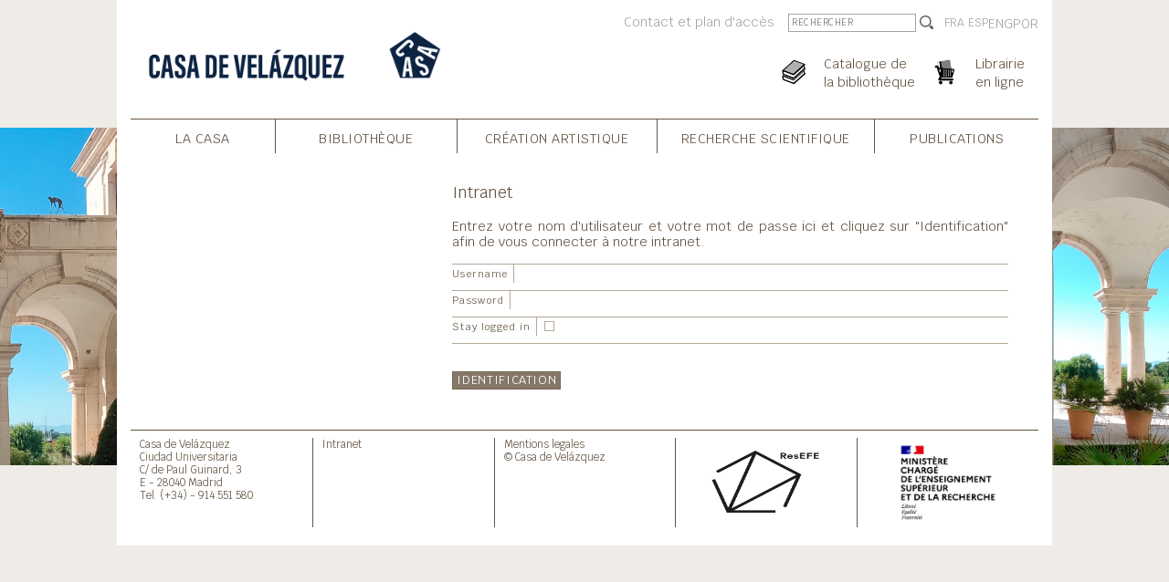

--- FILE ---
content_type: text/html; charset=utf-8
request_url: https://www.casadevelazquez.org/la-casa/intranet
body_size: 5150
content:
<!DOCTYPE html>
<html lang="fr">
<head>

<meta charset="utf-8">
<!-- 
	This website is powered by TYPO3 - inspiring people to share!
	TYPO3 is a free open source Content Management Framework initially created by Kasper Skaarhoj and licensed under GNU/GPL.
	TYPO3 is copyright 1998-2025 of Kasper Skaarhoj. Extensions are copyright of their respective owners.
	Information and contribution at https://typo3.org/
-->




<meta name="generator" content="TYPO3 CMS">


<link rel="stylesheet" href="/typo3temp/assets/compressed/merged-c738fa383e3f3f04789eca45aed0dbdb.css?1730752630" media="all">



<script src="/typo3temp/assets/compressed/merged-c055099189512e8628ae40506163ef0e.js?1730390934"></script>




<meta name="viewport" content="width=device-width"><title>Intranet&nbsp;&#124; Casa de Velázquez</title><link rel="apple-touch-icon" sizes="180x180" href="/typo3conf/ext/cvz_theme/Resources/Public/Favicon/cvz/apple-touch-icon.png">
<link rel="icon" type="image/png" sizes="32x32" href="/typo3conf/ext/cvz_theme/Resources/Public/Favicon/cvz/favicon-32x32.png">
<link rel="icon" type="image/png" sizes="16x16" href="/typo3conf/ext/cvz_theme/Resources/Public/Favicon/cvz/favicon-16x16.png">
<link rel="manifest" href="/typo3conf/ext/cvz_theme/Resources/Public/Favicon/cvz/site.webmanifest">
<link rel="mask-icon" href="/typo3conf/ext/cvz_theme/Resources/Public/Favicon/cvz/safari-pinned-tab.svg" color="#5bbad5">
<link rel="shortcut icon" href="/typo3conf/ext/cvz_theme/Resources/Public/Favicon/cvz/favicon.ico">
<meta name="msapplication-TileColor" content="#da532c">
<meta name="msapplication-config" content="/typo3conf/ext/cvz_theme/Resources/Public/Favicon/cvz/browserconfig.xml">
<meta name="theme-color" content="#ffffff"><link rel="alternate" type="application/rss+xml" title="Casa de Velázquez - Toutes les actualités" href="https://www.casadevelazquez.org/accueil/rss.xml" />
<link rel="alternate" type="application/rss+xml" title="Casa de Velázquez - Création artistique" href="https://www.casadevelazquez.org/creation-artistique/rss.xml" />
<link rel="alternate" type="application/rss+xml" title="Casa de Velázquez - Recherche scientifique" href="https://www.casadevelazquez.org/recherche-scientifique/rss.xml" />
<link rel="alternate" type="application/rss+xml" title="Casa de Velázquez - Publications" href="https://www.casadevelazquez.org/publications/rss.xml" /><style>
.csc-textpic-intext-left ol, .csc-textpic-intext-left ul { overflow: initial; }
</style>

</head>
<body class="fr page-accueil">
<nav class="navbar navbar-main fixed-top navbar-expand-md navbar-light bg-faded sps sps--abv" data-sps-offset="200">
  <div class="container nav-container flex-wrap align-items-start" id="nav-container-main"><a href="/" class="navbar-brand"><img src="/typo3conf/ext/cvz_theme/Resources/Public/Images/logocasa.png" id="logo" title="Home" alt="Home"></a><div class="nav-extension"><div class="nav-top d-flex"><ul class="nav nav-top-links"><li><a href="/la-casa/contact">Contact et plan d'accès</a></li></ul><div class="nav-top-search"><form method="post" action="/la-casa/rechercher"><input class="search-field" name="tx_yagooglesearch_pi1[search]" placeholder="Rechercher">      <input type="image" class="search-logo" src="/typo3conf/ext/cvz_theme/Resources/Public/Images/icon-search.png">
    </form></div><ul class="nav nav-language language align-items-center"><li class="active"><a href="/la-casa/intranet">FRA</a></li><li><a href="/es/la-casa/intranet">ESP</a></li>ENGPOR</ul></div><ul class="nav nav-icons justify-content-end"><li class="nav-icon-books biblio"><a href="https://bibliocvz.casadevelazquez.org/cgi-bin/opac?&amp;LANG=fr-FR"><img src="/typo3conf/ext/cvz_theme/Resources/Public/Images/icon-books.png" alt="Books"><span class="d-none d-md-inline">Catalogue de<br>la bibliothèque</span></a></li><li class="nav-icon-cart public"><a href="/publications/librairie-en-ligne"><img src="/typo3conf/ext/cvz_theme/Resources/Public/Images/icon-cart.png" alt="Cart"><span class="d-none d-md-inline">Librairie<br>en ligne</span></a></li></ul></div>    <div class="d-md-none">
        <button class="navbar-toggler navbar-toggler-cvz" type="button" data-toggle="collapse" data-target="#nav-content" aria-controls="nav-content" aria-expanded="false" aria-label="Toggle navigation">
        <span class="navbar-toggler-icon"></span>
        </button>    
        <button class="navbar-toggler navbar-toggler-burger" type="button" data-toggle="collapse" data-target="#sub-nav-mobile" aria-controls="nav-content" aria-expanded="false" aria-label="Toggle navigation">
        <span class="navbar-toggler-icon"></span>
        </button>
    </div><div class="collapse navbar-collapse" id="nav-content"><div class="nav-content-search" style="display: none;"><form method="post" action="/la-casa/rechercher"><input class="search-field" name="tx_yagooglesearch_pi1[search]" placeholder="Rechercher">      <input type="image" class="search-logo" src="/typo3conf/ext/cvz_theme/Resources/Public/Images/icon-search.png">
    </form></div><ul class="navbar-nav"><li class="casa nav-item active dropdown"><a href="/la-casa/presentation" class="nav-link active-link">La Casa<span class="dropdown-opener">V</span></a><div class="dropdown-menu"><a href="/la-casa/presentation" class="dropdown-item dt-1">Présentation</a><a href="/la-casa/histoire/histoire-de-letablissement" class="dropdown-item dt-4">Histoire</a><a href="/la-casa/presse" class="dropdown-item dt-1">Presse</a><a href="/la-casa/visiter-la-casa" class="dropdown-item dt-1">Visiter la Casa</a><a href="/la-casa/newsletter" class="dropdown-item dt-120">Newsletter</a><a href="/la-casa/hebergement" class="dropdown-item dt-120">Hébergement</a><a href="/la-casa/devenir-partenaire-de-la-casa-de-velazquez" class="dropdown-item dt-1">Devenir partenaire de la Casa de Velázquez</a><a href="/la-casa/appels-doffres" class="dropdown-item dt-120">Appels d'offres</a><a href="/la-casa/offres-demploi" class="dropdown-item dt-120">Offres d’emploi et de stage</a><a href="/la-casa/contact" class="dropdown-item dt-120">Contact et plan d'accès</a></div></li><li class="biblio nav-item dropdown"><a href="/bibliotheque/presentation" class="nav-link">Bibliothèque<span class="dropdown-opener">V</span></a><div class="dropdown-menu"><a href="/bibliotheque/presentation" class="dropdown-item dt-1">La bibliothèque de la Casa de Velázquez</a><a href="https://bibliocvz.casadevelazquez.org/cgi-bin/opac?&amp;LANG=fr-FR" class="dropdown-item dt-3">Catalogue</a><a href="/bibliotheque/informations-pratiques" class="dropdown-item dt-1">Informations pratiques</a><a href="/bibliotheque/collections" class="dropdown-item dt-1">Collections</a><a href="/bibliotheque/services" class="dropdown-item dt-1">Services</a><a href="/bibliotheque/les-archives-de-la-casa-de-velazquez" class="dropdown-item dt-1">Les archives de la Casa de Velázquez</a><a href="/bibliotheque/contact" class="dropdown-item dt-120">Contact</a></div></li><li class="artist nav-item dropdown"><a href="/creation-artistique/lacademie-de-france-a-madrid" class="nav-link">Création Artistique<span class="dropdown-opener">V</span></a><div class="dropdown-menu"><a href="/creation-artistique/lacademie-de-france-a-madrid" class="dropdown-item dt-1">L'Académie de France à madrid</a><a href="/creation-artistique/en-residence" class="dropdown-item dt-1">En résidence</a><a href="/la-casa/candidatures-artistes" class="dropdown-item dt-1">Candidatures artistes</a><a href="/creation-artistique/activites-a-venir" class="dropdown-item dt-1">Programme d'activités</a><a href="/creation-artistique/publications" class="dropdown-item dt-1">Publications</a><a href="/creation-artistique/activites-passees" class="dropdown-item dt-120">Activités passées AFM</a><a href="/creation-artistique/presque-un-siecle-dartistes" class="dropdown-item dt-120">Presque un siècle d'artistes</a></div></li><li class="scient nav-item dropdown"><a href="/recherche-scientifique/presentation" class="nav-link">Recherche Scientifique<span class="dropdown-opener">V</span></a><div class="dropdown-menu"><a href="/recherche-scientifique/presentation" class="dropdown-item dt-1">L'Ecole des Hautes Etudes Hispaniques et Ibériques</a><a href="/recherche-scientifique/chercheurs" class="dropdown-item dt-1">En résidence</a><a href="/recherche-scientifique/appels-et-candidatures" class="dropdown-item dt-1">Appels et candidatures</a><a href="/recherche-scientifique/activites-a-venir" class="dropdown-item dt-1">Prochaines activités</a><a href="/recherche-scientifique/programmes-de-recherche" class="dropdown-item dt-1">Programmes de recherche</a><a href="/recherche-scientifique/fouilles-archeologiques/pluriannuelles" class="dropdown-item dt-4">Fouilles archéologiques</a><a href="/recherche-scientifique/podcasts" class="dropdown-item dt-1">Podcasts</a><a href="/recherche-scientifique/activites-passees" class="dropdown-item dt-120">Activités Passées EHEHI</a><a href="/recherche-scientifique/presque-un-siecle-de-membres-scientifiques" class="dropdown-item dt-120">Plus d'un siècle de membres scientifiques</a></div></li><li class="public nav-item dropdown"><a href="/publications/presentation" class="nav-link">Publications<span class="dropdown-opener">V</span></a><div class="dropdown-menu"><a href="/publications/presentation" class="dropdown-item dt-1">Actualités</a><a href="/publications/librairie-en-ligne" class="dropdown-item dt-1">Librairie en ligne</a><a href="https://www.casadevelazquez.org/fr/publications/librairie-en-ligne/?tx_cvzfe_books%5Bsearch_coming_soon%5D=1&amp;tx_cvzfe_books%5Bdo_search%5D=1&amp;tx_cvzfe_books%5Bview%5D=search&amp;tx_cvzfe_books%5Badvanced_search%5D=1" class="dropdown-item dt-3">À paraître</a><a href="/publications/les-editions-de-la-casa-de-velazquez" class="dropdown-item dt-1">Les éditions de la Casa de Velázquez</a><a href="/publications/les-collections" class="dropdown-item dt-1">Les collections</a><a href="/publications/melanges-de-la-casa-de-velazquez" class="dropdown-item dt-1">Mélanges de la Casa de Velázquez</a><a href="https://omp.casadevelazquez.org/index.php/cvz/user/setLocale/fr_FR?source=%2Findex.php%2Fcvz%2Findex" class="dropdown-item dt-3">Soumettre et publier un projet</a><a href="https://omp.casadevelazquez.org/index.php/cvz/user/setLocale/fr_FR?source=%2Findex.php%2Fcvz%2Ftext" class="dropdown-item dt-3">Normes éditoriales</a><a href="/publications/diffusion-distribution" class="dropdown-item dt-120">Diffusion / distribution</a></div></li></ul></div><div class="collapse navbar-collapse" id="sub-nav-mobile"></div></div>
</nav><div class="fixed picture-left" style="background-image: url('/fileadmin/fichiers/general/theme/900x600/Casadevelazquez1.jpg');"></div><div class="fixed picture-right" style="background-image: url('/fileadmin/fichiers/general/theme/900x600/CasadeVelazquez2.jpg');"></div><div class="container page-container"><div class="row"><div class="col-12 section d-none d-print-block"><img src="/typo3temp/assets/_processed_/2/9/csm_logocasa_09c39404fc.png" width="250" height="68"  style="margin-bottom: 30px; margin-top: -50px;"  alt="" ></div><div class="col-xl-4 d-none d-md-block section d-print-none" id="left-col-container"></div><div class="col-sm-12 col-xl-8 section" id="main-col-container"><!--DMAILER_SECTION_BOUNDARY_-->
<div id="c1317" class="frame frame-default frame-type-felogin_login frame-layout-0">





    <h3>
        
Intranet


    </h3>
    <p>
        
Entrez votre nom d&#039;utilisateur et votre mot de passe ici et cliquez sur &quot;Identification&quot; afin de vous connecter à notre intranet.


    </p>


<form spellcheck="false" method="post" target="_top" action="/la-casa/intranet?tx_felogin_login%5Baction%5D=login&amp;tx_felogin_login%5Bcontroller%5D=Login&amp;cHash=cc194ee36fcfac115bcb43d1548f72c8">
<div>
<input type="hidden" name="__referrer[@extension]" value="Felogin" />
<input type="hidden" name="__referrer[@controller]" value="Login" />
<input type="hidden" name="__referrer[@action]" value="login" />
<input type="hidden" name="__referrer[arguments]" value="YTowOnt9789f7d5cbac8f7e75aeb39b79d4d17fabff1d237" />
<input type="hidden" name="__referrer[@request]" value="{&quot;@extension&quot;:&quot;Felogin&quot;,&quot;@controller&quot;:&quot;Login&quot;,&quot;@action&quot;:&quot;login&quot;}1b72b41756429dfad77de7563725bdea89776b99" />
<input type="hidden" name="__RequestToken" value="eyJ0eXAiOiJKV1QiLCJhbGciOiJIUzI1NiIsImtpZCI6IntcInR5cGVcIjpcIm5vbmNlXCIsXCJuYW1lXCI6XCJRdXBwS085Rk9WUnhRM2g0MmVIZ3BBXCJ9In0.[base64].fpJQzU_WrccAv7WULtFkSk3q5ThD-9nU8-3-xMazOn4"/><input type="hidden" name="__trustedProperties" value="{&quot;user&quot;:1,&quot;pass&quot;:1,&quot;permalogin&quot;:1,&quot;submit&quot;:1,&quot;logintype&quot;:1,&quot;pid&quot;:1}ab7cd46456935fbb502a82d8e11ca6614932b3d9" />
</div>

    
    <fieldset>
        <legend>
            Identification
        </legend>
        <div class="form-fieldwrap">
            <label for="felogin-username">Username</label>
            <input autocomplete="username" id="felogin-username" type="text" name="user" required="required" />
            
        </div>
        <div class="form-fieldwrap">
            <label for="felogin-password">Password</label>
            <input required="required" autocomplete="current-password" id="felogin-password" type="password" name="pass" value="" />
            
        </div>

        
            <div class="form-fieldwrap">
                <label for="permalogin">Stay logged in</label>
                
                        <input type="hidden" name="permalogin" value="0" />
                        <input type="hidden" name="permalogin" value="" /><input id="permalogin" type="checkbox" name="permalogin" value="1" />
                    
                
            </div>
        

        <div class="form-fieldwrap">
            <input class="form-submit" type="submit" value="Identification" name="submit" />
        </div>

        <div class="felogin-hidden">
            <input type="hidden" name="logintype" value="login" />
            <input type="hidden" name="pid" value="" />
            
            
            
            
        </div>
    </fieldset>

</form>





</div>
<!--DMAILER_SECTION_BOUNDARY_END-->
<!--DMAILER_SECTION_BOUNDARY_-->

<!--DMAILER_SECTION_BOUNDARY_END-->
</div></div></div><div style="background-color: white; padding-top: 10px; padding-bottom: 20px;" class="container"><hr class="hr footer-hr"><div class="col-sm-12 footer-infos d-flex"><div class="footer-info footer-info-address"><span><a href="/">Casa de Velázquez</a></span><br>                <span>Ciudad Universitaria</span><br/>
                <span>C/ de Paul Guinard, 3</span><br/>
                <span>E - 28040 Madrid</span><br/>
                <span>Tel. (+34) - 914 551 580</span><br></div><div class="footer-info footer-info-links"><span><a href="/la-casa/intranet">Intranet</a></span><br></div><div class="footer-info footer-info-legal"><span><a href="/la-casa/mentions-legales">Mentions legales</a></span><br><span>© Casa de Velázquez</span></div>            <div class="footer-info footer-info-logo text-center">
            <img src="/typo3conf/ext/cvz_fe/Resources/Public/Images/Networks/efe.png" width="88" height="88"/>
            </div>
          <div class="footer-info footer-info-logo text-center">
            <img src="/typo3conf/ext/cvz_theme/Resources/Public/Images/Logos/MESRI.png" />
          </div></div></div><!-- Matomo -->
<script>
  var _paq = window._paq = window._paq || [];
  /* tracker methods like "setCustomDimension" should be called before "trackPageView" */
  _paq.push(['trackPageView']);
  _paq.push(['enableLinkTracking']);
  (function() {
    var u="https://analytics.casadevelazquez.org/";
    _paq.push(['setTrackerUrl', u+'matomo.php']);
    _paq.push(['setSiteId', '1']);
    var d=document, g=d.createElement('script'), s=d.getElementsByTagName('script')[0];
    g.async=true; g.src=u+'matomo.js'; s.parentNode.insertBefore(g,s);
  })();
</script>
<!-- End Matomo Code -->
<script src="/typo3temp/assets/compressed/merged-1c43ab77c013a66b4d07c6285e9e1439.js?1730391007"></script>
<script src="https://www.google.com/recaptcha/api.js?hl="></script>
<script src="/typo3conf/ext/maps2/Resources/Public/JavaScript/leaflet.min.js?1724682053"></script>
<script src="/typo3conf/ext/maps2/Resources/Public/JavaScript/OpenStreetMap2.min.js?1724682053" type="module"></script>

<script src="/typo3conf/ext/powermail/Resources/Public/JavaScript/Powermail/Form.min.js?1753199848" defer="defer"></script>



</body>
</html>